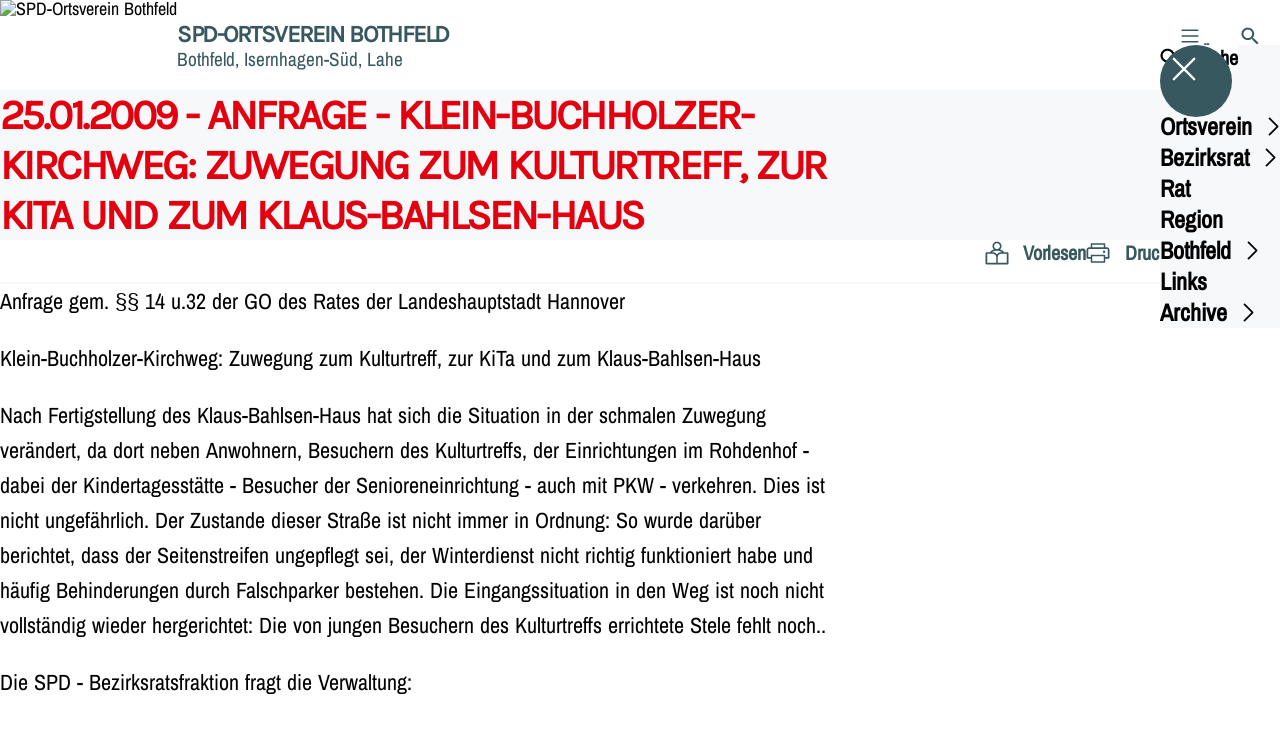

--- FILE ---
content_type: text/html; charset=UTF-8
request_url: https://spd-bothfeld.de/25-01-2009-anfrage-klein-buchholzer-kirchweg-zuwegung-zum-kulturtreff-zur-kita-und-zum-klaus-bahlsen-haus
body_size: 61661
content:
<!DOCTYPE html>
<html class="no-js t-spd-nds-2022" lang="de">
<head>
  <meta charset="utf-8">
  <meta name="viewport" content="width=device-width, initial-scale=1.0">

  <title>25.01.2009 - Anfrage - Klein-Buchholzer-Kirchweg: Zuwegung zum Kulturtreff, zur KiTa und zum Klaus-Bahlsen-Haus - SPD-Ortsverein Bothfeld</title>

  <script>
    document.documentElement.className = document.documentElement.className.replace(/(\s|^)no-js(\s|$)/, '$1js$2');
  </script>

  <link href="https://spd-bothfeld.de/assets/stylesheets/main.752d0a1414.css" rel="stylesheet">
  <link href="https://spd-bothfeld.de/feed.rss" rel="alternate" type="application/rss+xml" title="RSS-Feed">
  <link href="https://spdlink.de/xUEXHqFrha8I" rel="shortlink" type="text/html">
  <link href="https://spd-bothfeld.de/25-01-2009-anfrage-klein-buchholzer-kirchweg-zuwegung-zum-kulturtreff-zur-kita-und-zum-klaus-bahlsen-haus" rel="canonical">

  <script type="module" src="https://spd-bothfeld.de/assets/javascripts/main.84c069ab84.js" crossorigin></script>

  <meta name="description" content="Anfrage gem. §§ 14 u.32 der GO des Rates der Landeshauptstadt Hannover 
  
  Klein-Buchholzer-Kirchweg:
  Zuwegung zum Kulturtreff, zur KiTa und zum Klaus-Bahlsen-...">
  <meta property="og:description" content="Anfrage gem. §§ 14 u.32 der GO des Rates der Landeshauptstadt Hannover 
  
  Klein-Buchholzer-Kirchweg:
  Zuwegung zum Kulturtreff, zur KiTa und zum Klaus-Bahlsen-...">
  <meta property="og:locale" content="de">
  <meta property="og:site_name" content="SPD-Ortsverein Bothfeld">
  <meta property="og:title" content="25.01.2009 - Anfrage - Klein-Buchholzer-Kirchweg: Zuwegung zum Kulturtreff, zur KiTa und zum Klaus-Bahlsen-Haus">
  <meta property="og:type" content="website">
  <meta property="og:url" content="https://spd-bothfeld.de/25-01-2009-anfrage-klein-buchholzer-kirchweg-zuwegung-zum-kulturtreff-zur-kita-und-zum-klaus-bahlsen-haus">
  <meta name="robots" content="index, max-snippet:[120], max-image-preview:[large]">
  <meta name="twitter:card" content="summary_large_image">

</head>

<body id="top">
        <a class="skip-link" href="#content">Zum Inhalt springen</a>

    
    
    <div class="site" id="site">
        <div class="site__header" role="banner">
      
<div id="header" class="header header--left header--with-logo">
  <div class="header__inner">
          <div class="header__sender">
                  <a class="header__logo" href="https://spd-bothfeld.de/">
            
            <img class="header__logo-img" src="https://spd-bothfeld.de/_/uploads/spdOrtsvereinBothfeld/banner/logo-72px.jpg?w=72&amp;h=72&amp;fit=crop&amp;c=1&amp;s=f09a7f58a9e2b34b33f0f33951069080" srcset="https://spd-bothfeld.de/_/uploads/spdOrtsvereinBothfeld/banner/logo-72px.jpg?w=72&amp;h=72&amp;fit=crop&amp;c=1&amp;s=f09a7f58a9e2b34b33f0f33951069080 2x" width="72" height="72" alt="SPD-Ortsverein Bothfeld">
          </a>
        
                            
          <div class="header__text">
                          <span class="header__title">SPD-Ortsverein Bothfeld</span>
            
                          <span class="header__subtitle">Bothfeld, Isernhagen-Süd, Lahe</span>
                      </div>
              </div>
    
    <div class="header__actions">
              <div class="header__menu" role="navigation">
          <a id="header-open-menu" class="header__button" href="https://spd-bothfeld.de/sitemap">
            <svg class="icon icon--menu header__button-icon" viewBox="0 0 200 200" aria-hidden="true"><use xlink:href="/assets/icons/icons.1b8bf5e959.svg#icon-menu"></use>
</svg>
            <span class="header__button-text">Menü</span>
          </a>

          
<div id="header-menu" class="menu" aria-label="Menü" aria-hidden="true" data-menu-trigger-id="header-open-menu">
  
  <div class="menu__backdrop" data-a11y-dialog-hide></div>

  <div class="menu__close">
    <button class="icon-button" type="button" title="Menü schließen" data-a11y-dialog-hide><span class="icon-button__icon">
      <span class="icon-button__icon-icon"><svg class="icon icon--cross" viewBox="0 0 200 200" aria-hidden="true"><use xlink:href="/assets/icons/icons.1b8bf5e959.svg#icon-cross"></use>
</svg></span></span></button>
  </div>

  <div class="menu__menu" role="document">
    <div class="menu__menu-outer">
      <div class="menu__menu-inner">
        <div class="menu__search">
          <button class="icon-button" type="button" data-a11y-dialog-hide data-overlay="header-search"><span class="icon-button__icon">
      <span class="icon-button__icon-icon"><svg class="icon icon--search" viewBox="0 0 200 200" aria-hidden="true"><use xlink:href="/assets/icons/icons.1b8bf5e959.svg#icon-search"></use>
</svg></span>&#65279;</span><span class="icon-button__text u-underline">Suche</span></button>
        </div>

        <ul class="menu__items">
                      <li class="menu__item">
                            
              <button class="icon-button menu__link" type="button" aria-haspopup="true" aria-expanded="false" aria-controls="header-menu-submenu-1" data-menu-open-submenu data-menu-level="1"><span class="icon-button__text u-underline">Ortsverein</span><span class="icon-button__icon">&#65279;<span class="icon-button__icon-icon"><svg class="icon icon--caret-right" viewBox="0 0 200 200" aria-hidden="true"><use xlink:href="/assets/icons/icons.1b8bf5e959.svg#icon-caret-right"></use>
</svg></span>
    </span></button>

                                  <div class="menu__submenu" id="header-menu-submenu-1" hidden>
      <div class="menu__submenu-meta">
        <button class="icon-button" type="button" data-menu-close-submenu><span class="icon-button__icon">
      <span class="icon-button__icon-icon"><svg class="icon icon--arrow-left" viewBox="0 0 200 200" aria-hidden="true"><use xlink:href="/assets/icons/icons.1b8bf5e959.svg#icon-arrow-left"></use>
</svg></span>&#65279;</span><span class="icon-button__text u-underline">Zurück</span></button>

              </div>

      <ul class="menu__submenu-items" role="list">
                  <li class="menu__submenu-item">
                                                            
            
            <span class="menu__submenu-link menu__submenu-link--mobile">
              <a class="icon-button" href="https://spd-bothfeld.de/vorstand" data-menu-level="2"><span class="icon-button__text u-underline">Vorstand</span></a>
            </span>

            <span class="menu__submenu-link menu__submenu-link--desktop">
              <a class="link-tile link-tile--internal" href="https://spd-bothfeld.de/vorstand" data-menu-level="2">
  
  <span class="link-tile__text u-underline">Vorstand</span>
</a>
            </span>

                      </li>
                  <li class="menu__submenu-item">
                                                            
            
            <span class="menu__submenu-link menu__submenu-link--mobile">
              <a class="icon-button" href="https://spd-bothfeld.de/jusos" data-menu-level="2"><span class="icon-button__text u-underline">Jusos</span></a>
            </span>

            <span class="menu__submenu-link menu__submenu-link--desktop">
              <a class="link-tile link-tile--internal" href="https://spd-bothfeld.de/jusos" data-menu-level="2">
  
  <span class="link-tile__text u-underline">Jusos</span>
</a>
            </span>

                      </li>
                  <li class="menu__submenu-item">
                                                            
            
            <span class="menu__submenu-link menu__submenu-link--mobile">
              <a class="icon-button" href="https://spd-bothfeld.de/spenden-2" data-menu-level="2"><span class="icon-button__text u-underline">Spenden</span></a>
            </span>

            <span class="menu__submenu-link menu__submenu-link--desktop">
              <a class="link-tile link-tile--internal" href="https://spd-bothfeld.de/spenden-2" data-menu-level="2">
  
  <span class="link-tile__text u-underline">Spenden</span>
</a>
            </span>

                      </li>
                  <li class="menu__submenu-item">
                                                            
            
            <span class="menu__submenu-link menu__submenu-link--mobile">
              <a class="icon-button" href="https://spd-bothfeld.de/archiv" data-menu-level="2"><span class="icon-button__text u-underline">Archiv</span></a>
            </span>

            <span class="menu__submenu-link menu__submenu-link--desktop">
              <a class="link-tile link-tile--internal" href="https://spd-bothfeld.de/archiv" data-menu-level="2">
  
  <span class="link-tile__text u-underline">Archiv</span>
</a>
            </span>

                      </li>
              </ul>
    </div>
  
                          </li>
                      <li class="menu__item">
                            
              <button class="icon-button menu__link" type="button" aria-haspopup="true" aria-expanded="false" aria-controls="header-menu-submenu-2" data-menu-open-submenu data-menu-level="1"><span class="icon-button__text u-underline">Bezirksrat</span><span class="icon-button__icon">&#65279;<span class="icon-button__icon-icon"><svg class="icon icon--caret-right" viewBox="0 0 200 200" aria-hidden="true"><use xlink:href="/assets/icons/icons.1b8bf5e959.svg#icon-caret-right"></use>
</svg></span>
    </span></button>

                                  <div class="menu__submenu" id="header-menu-submenu-2" hidden>
      <div class="menu__submenu-meta">
        <button class="icon-button" type="button" data-menu-close-submenu><span class="icon-button__icon">
      <span class="icon-button__icon-icon"><svg class="icon icon--arrow-left" viewBox="0 0 200 200" aria-hidden="true"><use xlink:href="/assets/icons/icons.1b8bf5e959.svg#icon-arrow-left"></use>
</svg></span>&#65279;</span><span class="icon-button__text u-underline">Zurück</span></button>

              </div>

      <ul class="menu__submenu-items" role="list">
                  <li class="menu__submenu-item">
                                                            
            
            <span class="menu__submenu-link menu__submenu-link--mobile">
              <a class="icon-button" href="https://spd-bothfeld.de/fuer-sie-im-stadtbezirksrat-bothfeld-vahrenheide" data-menu-level="2"><span class="icon-button__text u-underline">Für Sie im Stadtbezirksrat Bothfeld-Vahrenheide</span></a>
            </span>

            <span class="menu__submenu-link menu__submenu-link--desktop">
              <a class="link-tile link-tile--internal" href="https://spd-bothfeld.de/fuer-sie-im-stadtbezirksrat-bothfeld-vahrenheide" data-menu-level="2">
  
  <span class="link-tile__text u-underline">Für Sie im Stadtbezirksrat Bothfeld-Vahrenheide</span>
</a>
            </span>

                      </li>
                  <li class="menu__submenu-item">
                                                            
            
            <span class="menu__submenu-link menu__submenu-link--mobile">
              <a class="icon-button" href="https://spd-bothfeld.de/geschaeftsordnung-und-richtlinien" data-menu-level="2"><span class="icon-button__text u-underline">Geschäftsordnung und Richtlinien</span></a>
            </span>

            <span class="menu__submenu-link menu__submenu-link--desktop">
              <a class="link-tile link-tile--internal" href="https://spd-bothfeld.de/geschaeftsordnung-und-richtlinien" data-menu-level="2">
  
  <span class="link-tile__text u-underline">Geschäftsordnung und Richtlinien</span>
</a>
            </span>

                      </li>
              </ul>
    </div>
  
                          </li>
                      <li class="menu__item">
                            
              <a class="icon-button menu__link" href="https://spd-bothfeld.de/rat" data-menu-level="1"><span class="icon-button__text u-underline">Rat</span></a>

                          </li>
                      <li class="menu__item">
                            
              <a class="icon-button menu__link" href="https://spd-bothfeld.de/region" data-menu-level="1"><span class="icon-button__text u-underline">Region</span></a>

                          </li>
                      <li class="menu__item">
                            
              <button class="icon-button menu__link" type="button" aria-haspopup="true" aria-expanded="false" aria-controls="header-menu-submenu-5" data-menu-open-submenu data-menu-level="1"><span class="icon-button__text u-underline">Bothfeld</span><span class="icon-button__icon">&#65279;<span class="icon-button__icon-icon"><svg class="icon icon--caret-right" viewBox="0 0 200 200" aria-hidden="true"><use xlink:href="/assets/icons/icons.1b8bf5e959.svg#icon-caret-right"></use>
</svg></span>
    </span></button>

                                  <div class="menu__submenu" id="header-menu-submenu-5" hidden>
      <div class="menu__submenu-meta">
        <button class="icon-button" type="button" data-menu-close-submenu><span class="icon-button__icon">
      <span class="icon-button__icon-icon"><svg class="icon icon--arrow-left" viewBox="0 0 200 200" aria-hidden="true"><use xlink:href="/assets/icons/icons.1b8bf5e959.svg#icon-arrow-left"></use>
</svg></span>&#65279;</span><span class="icon-button__text u-underline">Zurück</span></button>

              </div>

      <ul class="menu__submenu-items" role="list">
                  <li class="menu__submenu-item">
                                                            
            
            <span class="menu__submenu-link menu__submenu-link--mobile">
              <a class="icon-button" href="https://spd-bothfeld.de/bothfeld" data-menu-level="2"><span class="icon-button__text u-underline">Übersicht</span></a>
            </span>

            <span class="menu__submenu-link menu__submenu-link--desktop">
              <a class="link-tile link-tile--internal" href="https://spd-bothfeld.de/bothfeld" data-menu-level="2">
  
  <span class="link-tile__text u-underline">Übersicht</span>
</a>
            </span>

                      </li>
                  <li class="menu__submenu-item">
                                                            
            
            <span class="menu__submenu-link menu__submenu-link--mobile">
              <a class="icon-button" href="https://spd-bothfeld.de/bothfeld/stadtverwaltung" data-menu-level="2"><span class="icon-button__text u-underline">Stadtverwaltung</span></a>
            </span>

            <span class="menu__submenu-link menu__submenu-link--desktop">
              <a class="link-tile link-tile--internal" href="https://spd-bothfeld.de/bothfeld/stadtverwaltung" data-menu-level="2">
  
  <span class="link-tile__text u-underline">Stadtverwaltung</span>
</a>
            </span>

                      </li>
                  <li class="menu__submenu-item">
                                                            
            
            <span class="menu__submenu-link menu__submenu-link--mobile">
              <a class="icon-button" href="https://spd-bothfeld.de/bothfeld/jugend" data-menu-level="2"><span class="icon-button__text u-underline">Jugend</span></a>
            </span>

            <span class="menu__submenu-link menu__submenu-link--desktop">
              <a class="link-tile link-tile--internal" href="https://spd-bothfeld.de/bothfeld/jugend" data-menu-level="2">
  
  <span class="link-tile__text u-underline">Jugend</span>
</a>
            </span>

                      </li>
                  <li class="menu__submenu-item">
                                                            
            
            <span class="menu__submenu-link menu__submenu-link--mobile">
              <a class="icon-button" href="https://spd-bothfeld.de/bothfeld/kultur" data-menu-level="2"><span class="icon-button__text u-underline">Kultur</span></a>
            </span>

            <span class="menu__submenu-link menu__submenu-link--desktop">
              <a class="link-tile link-tile--internal" href="https://spd-bothfeld.de/bothfeld/kultur" data-menu-level="2">
  
  <span class="link-tile__text u-underline">Kultur</span>
</a>
            </span>

                      </li>
                  <li class="menu__submenu-item">
                                                            
            
            <span class="menu__submenu-link menu__submenu-link--mobile">
              <a class="icon-button" href="https://spd-bothfeld.de/bothfeld/sport-und-freizeit" data-menu-level="2"><span class="icon-button__text u-underline">Sport und Freizeit</span></a>
            </span>

            <span class="menu__submenu-link menu__submenu-link--desktop">
              <a class="link-tile link-tile--internal" href="https://spd-bothfeld.de/bothfeld/sport-und-freizeit" data-menu-level="2">
  
  <span class="link-tile__text u-underline">Sport und Freizeit</span>
</a>
            </span>

                      </li>
                  <li class="menu__submenu-item">
                                                            
            
            <span class="menu__submenu-link menu__submenu-link--mobile">
              <a class="icon-button" href="https://spd-bothfeld.de/bothfeld/abfallwirtschaft" data-menu-level="2"><span class="icon-button__text u-underline">Abfallwirtschaft</span></a>
            </span>

            <span class="menu__submenu-link menu__submenu-link--desktop">
              <a class="link-tile link-tile--internal" href="https://spd-bothfeld.de/bothfeld/abfallwirtschaft" data-menu-level="2">
  
  <span class="link-tile__text u-underline">Abfallwirtschaft</span>
</a>
            </span>

                      </li>
              </ul>
    </div>
  
                          </li>
                      <li class="menu__item">
                            
              <a class="icon-button menu__link" href="https://spd-bothfeld.de/links" data-menu-level="1"><span class="icon-button__text u-underline">Links</span></a>

                          </li>
                      <li class="menu__item">
                            
              <button class="icon-button menu__link" type="button" aria-haspopup="true" aria-expanded="false" aria-controls="header-menu-submenu-7" data-menu-open-submenu data-menu-level="1"><span class="icon-button__text u-underline">Archive</span><span class="icon-button__icon">&#65279;<span class="icon-button__icon-icon"><svg class="icon icon--caret-right" viewBox="0 0 200 200" aria-hidden="true"><use xlink:href="/assets/icons/icons.1b8bf5e959.svg#icon-caret-right"></use>
</svg></span>
    </span></button>

                                  <div class="menu__submenu" id="header-menu-submenu-7" hidden>
      <div class="menu__submenu-meta">
        <button class="icon-button" type="button" data-menu-close-submenu><span class="icon-button__icon">
      <span class="icon-button__icon-icon"><svg class="icon icon--arrow-left" viewBox="0 0 200 200" aria-hidden="true"><use xlink:href="/assets/icons/icons.1b8bf5e959.svg#icon-arrow-left"></use>
</svg></span>&#65279;</span><span class="icon-button__text u-underline">Zurück</span></button>

              </div>

      <ul class="menu__submenu-items" role="list">
                  <li class="menu__submenu-item">
                                                            
            
            <span class="menu__submenu-link menu__submenu-link--mobile">
              <a class="icon-button" href="https://spd-bothfeld.de/kommunalwahl-2021" data-menu-level="2"><span class="icon-button__text u-underline">Archiv Kommunalwahl 2021</span></a>
            </span>

            <span class="menu__submenu-link menu__submenu-link--desktop">
              <a class="link-tile link-tile--internal" href="https://spd-bothfeld.de/kommunalwahl-2021" data-menu-level="2">
  
  <span class="link-tile__text u-underline">Archiv Kommunalwahl 2021</span>
</a>
            </span>

                      </li>
                  <li class="menu__submenu-item">
                                                            
                                      
            <span class="menu__submenu-link menu__submenu-link--mobile">
              <button class="icon-button" type="button" data-menu-level="2" aria-haspopup="true" aria-expanded="false" aria-controls="header-menu-submenu-7-2" data-menu-open-submenu><span class="icon-button__text u-underline">Archiv Landtagstagswahl 2017</span><span class="icon-button__icon">&#65279;<span class="icon-button__icon-icon"><svg class="icon icon--caret-right" viewBox="0 0 200 200" aria-hidden="true"><use xlink:href="/assets/icons/icons.1b8bf5e959.svg#icon-caret-right"></use>
</svg></span>
    </span></button>
            </span>

            <span class="menu__submenu-link menu__submenu-link--desktop">
              <button class="link-tile link-tile--" type="button" data-menu-level="2" aria-haspopup="true" aria-expanded="false" aria-controls="header-menu-submenu-7-2" data-menu-open-submenu>
  
  <span class="link-tile__text u-underline">Archiv Landtagstagswahl 2017</span>
</button>
            </span>

                              <div class="menu__submenu" id="header-menu-submenu-7-2" hidden>
      <div class="menu__submenu-meta">
        <button class="icon-button" type="button" data-menu-close-submenu><span class="icon-button__icon">
      <span class="icon-button__icon-icon"><svg class="icon icon--arrow-left" viewBox="0 0 200 200" aria-hidden="true"><use xlink:href="/assets/icons/icons.1b8bf5e959.svg#icon-arrow-left"></use>
</svg></span>&#65279;</span><span class="icon-button__text u-underline">Zurück</span></button>

                  <div class="menu__breadcrumb">
            <ul class="menu__breadcrumb-items"><li class="menu__breadcrumb-item">Archiv Landtagstagswahl 2017</li></ul>
          </div>
              </div>

      <ul class="menu__submenu-items" role="list">
                  <li class="menu__submenu-item">
                                                            
            
            <span class="menu__submenu-link menu__submenu-link--mobile">
              <a class="icon-button" href="https://spd-bothfeld.de/stephan-weil-1" data-menu-level="3"><span class="icon-button__text u-underline">Stephan Weil</span></a>
            </span>

            <span class="menu__submenu-link menu__submenu-link--desktop">
              <a class="link-tile link-tile--internal" href="https://spd-bothfeld.de/stephan-weil-1" data-menu-level="3">
  
  <span class="link-tile__text u-underline">Stephan Weil</span>
</a>
            </span>

                      </li>
                  <li class="menu__submenu-item">
                                                            
            
            <span class="menu__submenu-link menu__submenu-link--mobile">
              <a class="icon-button" href="https://spd-bothfeld.de/regierungsprogramm" data-menu-level="3"><span class="icon-button__text u-underline">Regierungsprogramm</span></a>
            </span>

            <span class="menu__submenu-link menu__submenu-link--desktop">
              <a class="link-tile link-tile--internal" href="https://spd-bothfeld.de/regierungsprogramm" data-menu-level="3">
  
  <span class="link-tile__text u-underline">Regierungsprogramm</span>
</a>
            </span>

                      </li>
                  <li class="menu__submenu-item">
                                                            
            
            <span class="menu__submenu-link menu__submenu-link--mobile">
              <a class="icon-button" href="https://spd-bothfeld.de/videos" data-menu-level="3"><span class="icon-button__text u-underline">Videos</span></a>
            </span>

            <span class="menu__submenu-link menu__submenu-link--desktop">
              <a class="link-tile link-tile--internal" href="https://spd-bothfeld.de/videos" data-menu-level="3">
  
  <span class="link-tile__text u-underline">Videos</span>
</a>
            </span>

                      </li>
              </ul>
    </div>
  
                      </li>
                  <li class="menu__submenu-item">
                                                            
                                      
            <span class="menu__submenu-link menu__submenu-link--mobile">
              <button class="icon-button" type="button" data-menu-level="2" aria-haspopup="true" aria-expanded="false" aria-controls="header-menu-submenu-7-3" data-menu-open-submenu><span class="icon-button__text u-underline">Archiv Bundestagswahl 2017</span><span class="icon-button__icon">&#65279;<span class="icon-button__icon-icon"><svg class="icon icon--caret-right" viewBox="0 0 200 200" aria-hidden="true"><use xlink:href="/assets/icons/icons.1b8bf5e959.svg#icon-caret-right"></use>
</svg></span>
    </span></button>
            </span>

            <span class="menu__submenu-link menu__submenu-link--desktop">
              <button class="link-tile link-tile--" type="button" data-menu-level="2" aria-haspopup="true" aria-expanded="false" aria-controls="header-menu-submenu-7-3" data-menu-open-submenu>
  
  <span class="link-tile__text u-underline">Archiv Bundestagswahl 2017</span>
</button>
            </span>

                              <div class="menu__submenu" id="header-menu-submenu-7-3" hidden>
      <div class="menu__submenu-meta">
        <button class="icon-button" type="button" data-menu-close-submenu><span class="icon-button__icon">
      <span class="icon-button__icon-icon"><svg class="icon icon--arrow-left" viewBox="0 0 200 200" aria-hidden="true"><use xlink:href="/assets/icons/icons.1b8bf5e959.svg#icon-arrow-left"></use>
</svg></span>&#65279;</span><span class="icon-button__text u-underline">Zurück</span></button>

                  <div class="menu__breadcrumb">
            <ul class="menu__breadcrumb-items"><li class="menu__breadcrumb-item">Archiv Bundestagswahl 2017</li></ul>
          </div>
              </div>

      <ul class="menu__submenu-items" role="list">
                  <li class="menu__submenu-item">
                                                            
            
            <span class="menu__submenu-link menu__submenu-link--mobile">
              <a class="icon-button" href="https://spd-bothfeld.de/kerstin-tack" data-menu-level="3"><span class="icon-button__text u-underline">Kerstin Tack</span></a>
            </span>

            <span class="menu__submenu-link menu__submenu-link--desktop">
              <a class="link-tile link-tile--internal" href="https://spd-bothfeld.de/kerstin-tack" data-menu-level="3">
  
  <span class="link-tile__text u-underline">Kerstin Tack</span>
</a>
            </span>

                      </li>
                  <li class="menu__submenu-item">
                                                            
            
            <span class="menu__submenu-link menu__submenu-link--mobile">
              <a class="icon-button" href="https://spd-bothfeld.de/unser-regierungsprogramm-fuer-deutschland" data-menu-level="3"><span class="icon-button__text u-underline">Unser Regierungsprogramm für Deutschland</span></a>
            </span>

            <span class="menu__submenu-link menu__submenu-link--desktop">
              <a class="link-tile link-tile--internal" href="https://spd-bothfeld.de/unser-regierungsprogramm-fuer-deutschland" data-menu-level="3">
  
  <span class="link-tile__text u-underline">Unser Regierungsprogramm für Deutschland</span>
</a>
            </span>

                      </li>
                  <li class="menu__submenu-item">
                                                            
            
            <span class="menu__submenu-link menu__submenu-link--mobile">
              <a class="icon-button" href="https://spd-bothfeld.de/gute-arbeit-gute-loehne-gute-arbeitsbedingungen" data-menu-level="3"><span class="icon-button__text u-underline">GUTE ARBEIT. GUTE LÖHNE. GUTE ARBEITSBEDINGUNGEN.</span></a>
            </span>

            <span class="menu__submenu-link menu__submenu-link--desktop">
              <a class="link-tile link-tile--internal" href="https://spd-bothfeld.de/gute-arbeit-gute-loehne-gute-arbeitsbedingungen" data-menu-level="3">
  
  <span class="link-tile__text u-underline">GUTE ARBEIT. GUTE LÖHNE. GUTE ARBEITSBEDINGUNGEN.</span>
</a>
            </span>

                      </li>
                  <li class="menu__submenu-item">
                                                            
            
            <span class="menu__submenu-link menu__submenu-link--mobile">
              <a class="icon-button" href="https://spd-bothfeld.de/hannoveranerinnen-wissen-wen-sie-wollen" data-menu-level="3"><span class="icon-button__text u-underline">Hannoveranerinnen wissen, wen sie wollen</span></a>
            </span>

            <span class="menu__submenu-link menu__submenu-link--desktop">
              <a class="link-tile link-tile--internal" href="https://spd-bothfeld.de/hannoveranerinnen-wissen-wen-sie-wollen" data-menu-level="3">
  
  <span class="link-tile__text u-underline">Hannoveranerinnen wissen, wen sie wollen</span>
</a>
            </span>

                      </li>
              </ul>
    </div>
  
                      </li>
                  <li class="menu__submenu-item">
                                                            
                                      
            <span class="menu__submenu-link menu__submenu-link--mobile">
              <button class="icon-button" type="button" data-menu-level="2" aria-haspopup="true" aria-expanded="false" aria-controls="header-menu-submenu-7-4" data-menu-open-submenu><span class="icon-button__text u-underline">Archiv Kommunalwahl 2016</span><span class="icon-button__icon">&#65279;<span class="icon-button__icon-icon"><svg class="icon icon--caret-right" viewBox="0 0 200 200" aria-hidden="true"><use xlink:href="/assets/icons/icons.1b8bf5e959.svg#icon-caret-right"></use>
</svg></span>
    </span></button>
            </span>

            <span class="menu__submenu-link menu__submenu-link--desktop">
              <button class="link-tile link-tile--" type="button" data-menu-level="2" aria-haspopup="true" aria-expanded="false" aria-controls="header-menu-submenu-7-4" data-menu-open-submenu>
  
  <span class="link-tile__text u-underline">Archiv Kommunalwahl 2016</span>
</button>
            </span>

                              <div class="menu__submenu" id="header-menu-submenu-7-4" hidden>
      <div class="menu__submenu-meta">
        <button class="icon-button" type="button" data-menu-close-submenu><span class="icon-button__icon">
      <span class="icon-button__icon-icon"><svg class="icon icon--arrow-left" viewBox="0 0 200 200" aria-hidden="true"><use xlink:href="/assets/icons/icons.1b8bf5e959.svg#icon-arrow-left"></use>
</svg></span>&#65279;</span><span class="icon-button__text u-underline">Zurück</span></button>

                  <div class="menu__breadcrumb">
            <ul class="menu__breadcrumb-items"><li class="menu__breadcrumb-item">Archiv Kommunalwahl 2016</li></ul>
          </div>
              </div>

      <ul class="menu__submenu-items" role="list">
                  <li class="menu__submenu-item">
                                                            
            
            <span class="menu__submenu-link menu__submenu-link--mobile">
              <a class="icon-button" href="https://spd-bothfeld.de/archiv-kommunalwahl-2016" data-menu-level="3"><span class="icon-button__text u-underline">Übersicht</span></a>
            </span>

            <span class="menu__submenu-link menu__submenu-link--desktop">
              <a class="link-tile link-tile--internal" href="https://spd-bothfeld.de/archiv-kommunalwahl-2016" data-menu-level="3">
  
  <span class="link-tile__text u-underline">Übersicht</span>
</a>
            </span>

                      </li>
                  <li class="menu__submenu-item">
                                                            
            
            <span class="menu__submenu-link menu__submenu-link--mobile">
              <a class="icon-button" href="https://spd-bothfeld.de/archiv-kommunalwahl-2016/fuer-den-stadtbezirksrat-bothfeld-vahrenheide" data-menu-level="3"><span class="icon-button__text u-underline">Für den Stadtbezirksrat Bothfeld-Vahrenheide</span></a>
            </span>

            <span class="menu__submenu-link menu__submenu-link--desktop">
              <a class="link-tile link-tile--internal" href="https://spd-bothfeld.de/archiv-kommunalwahl-2016/fuer-den-stadtbezirksrat-bothfeld-vahrenheide" data-menu-level="3">
  
  <span class="link-tile__text u-underline">Für den Stadtbezirksrat Bothfeld-Vahrenheide</span>
</a>
            </span>

                      </li>
                  <li class="menu__submenu-item">
                                                            
            
            <span class="menu__submenu-link menu__submenu-link--mobile">
              <a class="icon-button" href="https://spd-bothfeld.de/archiv-kommunalwahl-2016/fuer-den-rat-der-stadt-hannover-wahlbereich-03-bothfeld-vahrenheide" data-menu-level="3"><span class="icon-button__text u-underline">Für den Rat der Stadt Hannover | Wahlbereich 03 Bothfeld-Vahrenheide</span></a>
            </span>

            <span class="menu__submenu-link menu__submenu-link--desktop">
              <a class="link-tile link-tile--internal" href="https://spd-bothfeld.de/archiv-kommunalwahl-2016/fuer-den-rat-der-stadt-hannover-wahlbereich-03-bothfeld-vahrenheide" data-menu-level="3">
  
  <span class="link-tile__text u-underline">Für den Rat der Stadt Hannover | Wahlbereich 03 Bothfeld-Vahrenheide</span>
</a>
            </span>

                      </li>
                  <li class="menu__submenu-item">
                                                            
            
            <span class="menu__submenu-link menu__submenu-link--mobile">
              <a class="icon-button" href="https://spd-bothfeld.de/archiv-kommunalwahl-2016/fuer-die-regionsversammlung-der-region-hannover-wahlbereich-04-hannover-nordost" data-menu-level="3"><span class="icon-button__text u-underline">Für die Regionsversammlung der Region Hannover ǀ Wahlbereich 04 Hannover-Nordost</span></a>
            </span>

            <span class="menu__submenu-link menu__submenu-link--desktop">
              <a class="link-tile link-tile--internal" href="https://spd-bothfeld.de/archiv-kommunalwahl-2016/fuer-die-regionsversammlung-der-region-hannover-wahlbereich-04-hannover-nordost" data-menu-level="3">
  
  <span class="link-tile__text u-underline">Für die Regionsversammlung der Region Hannover ǀ Wahlbereich 04 Hannover-Nordost</span>
</a>
            </span>

                      </li>
              </ul>
    </div>
  
                      </li>
                  <li class="menu__submenu-item">
                                                            
                                      
            <span class="menu__submenu-link menu__submenu-link--mobile">
              <button class="icon-button" type="button" data-menu-level="2" aria-haspopup="true" aria-expanded="false" aria-controls="header-menu-submenu-7-5" data-menu-open-submenu><span class="icon-button__text u-underline">Archiv Landtagswahl 2013</span><span class="icon-button__icon">&#65279;<span class="icon-button__icon-icon"><svg class="icon icon--caret-right" viewBox="0 0 200 200" aria-hidden="true"><use xlink:href="/assets/icons/icons.1b8bf5e959.svg#icon-caret-right"></use>
</svg></span>
    </span></button>
            </span>

            <span class="menu__submenu-link menu__submenu-link--desktop">
              <button class="link-tile link-tile--" type="button" data-menu-level="2" aria-haspopup="true" aria-expanded="false" aria-controls="header-menu-submenu-7-5" data-menu-open-submenu>
  
  <span class="link-tile__text u-underline">Archiv Landtagswahl 2013</span>
</button>
            </span>

                              <div class="menu__submenu" id="header-menu-submenu-7-5" hidden>
      <div class="menu__submenu-meta">
        <button class="icon-button" type="button" data-menu-close-submenu><span class="icon-button__icon">
      <span class="icon-button__icon-icon"><svg class="icon icon--arrow-left" viewBox="0 0 200 200" aria-hidden="true"><use xlink:href="/assets/icons/icons.1b8bf5e959.svg#icon-arrow-left"></use>
</svg></span>&#65279;</span><span class="icon-button__text u-underline">Zurück</span></button>

                  <div class="menu__breadcrumb">
            <ul class="menu__breadcrumb-items"><li class="menu__breadcrumb-item">Archiv Landtagswahl 2013</li></ul>
          </div>
              </div>

      <ul class="menu__submenu-items" role="list">
                  <li class="menu__submenu-item">
                                                            
            
            <span class="menu__submenu-link menu__submenu-link--mobile">
              <a class="icon-button" href="https://spd-bothfeld.de/archiv-landtagswahl-2013" data-menu-level="3"><span class="icon-button__text u-underline">Übersicht</span></a>
            </span>

            <span class="menu__submenu-link menu__submenu-link--desktop">
              <a class="link-tile link-tile--internal" href="https://spd-bothfeld.de/archiv-landtagswahl-2013" data-menu-level="3">
  
  <span class="link-tile__text u-underline">Übersicht</span>
</a>
            </span>

                      </li>
                  <li class="menu__submenu-item">
                                                            
            
            <span class="menu__submenu-link menu__submenu-link--mobile">
              <a class="icon-button" href="https://spd-bothfeld.de/archiv-landtagswahl-2013/stephan-weil" data-menu-level="3"><span class="icon-button__text u-underline">Stephan Weil</span></a>
            </span>

            <span class="menu__submenu-link menu__submenu-link--desktop">
              <a class="link-tile link-tile--internal" href="https://spd-bothfeld.de/archiv-landtagswahl-2013/stephan-weil" data-menu-level="3">
  
  <span class="link-tile__text u-underline">Stephan Weil</span>
</a>
            </span>

                      </li>
                  <li class="menu__submenu-item">
                                                            
            
            <span class="menu__submenu-link menu__submenu-link--mobile">
              <a class="icon-button" href="https://spd-bothfeld.de/archiv-landtagswahl-2013/das-regierungsprogramm" data-menu-level="3"><span class="icon-button__text u-underline">Das Regierungsprogramm</span></a>
            </span>

            <span class="menu__submenu-link menu__submenu-link--desktop">
              <a class="link-tile link-tile--internal" href="https://spd-bothfeld.de/archiv-landtagswahl-2013/das-regierungsprogramm" data-menu-level="3">
  
  <span class="link-tile__text u-underline">Das Regierungsprogramm</span>
</a>
            </span>

                      </li>
                  <li class="menu__submenu-item">
                                                            
            
            <span class="menu__submenu-link menu__submenu-link--mobile">
              <a class="icon-button" href="https://spd-bothfeld.de/archiv-landtagswahl-2013/arbeiten-fuer-den-wechsel" data-menu-level="3"><span class="icon-button__text u-underline">Arbeiten für den Wechsel</span></a>
            </span>

            <span class="menu__submenu-link menu__submenu-link--desktop">
              <a class="link-tile link-tile--internal" href="https://spd-bothfeld.de/archiv-landtagswahl-2013/arbeiten-fuer-den-wechsel" data-menu-level="3">
  
  <span class="link-tile__text u-underline">Arbeiten für den Wechsel</span>
</a>
            </span>

                      </li>
              </ul>
    </div>
  
                      </li>
                  <li class="menu__submenu-item">
                                                            
                                      
            <span class="menu__submenu-link menu__submenu-link--mobile">
              <button class="icon-button" type="button" data-menu-level="2" aria-haspopup="true" aria-expanded="false" aria-controls="header-menu-submenu-7-6" data-menu-open-submenu><span class="icon-button__text u-underline">Archiv Kommunalwahl 2011</span><span class="icon-button__icon">&#65279;<span class="icon-button__icon-icon"><svg class="icon icon--caret-right" viewBox="0 0 200 200" aria-hidden="true"><use xlink:href="/assets/icons/icons.1b8bf5e959.svg#icon-caret-right"></use>
</svg></span>
    </span></button>
            </span>

            <span class="menu__submenu-link menu__submenu-link--desktop">
              <button class="link-tile link-tile--" type="button" data-menu-level="2" aria-haspopup="true" aria-expanded="false" aria-controls="header-menu-submenu-7-6" data-menu-open-submenu>
  
  <span class="link-tile__text u-underline">Archiv Kommunalwahl 2011</span>
</button>
            </span>

                              <div class="menu__submenu" id="header-menu-submenu-7-6" hidden>
      <div class="menu__submenu-meta">
        <button class="icon-button" type="button" data-menu-close-submenu><span class="icon-button__icon">
      <span class="icon-button__icon-icon"><svg class="icon icon--arrow-left" viewBox="0 0 200 200" aria-hidden="true"><use xlink:href="/assets/icons/icons.1b8bf5e959.svg#icon-arrow-left"></use>
</svg></span>&#65279;</span><span class="icon-button__text u-underline">Zurück</span></button>

                  <div class="menu__breadcrumb">
            <ul class="menu__breadcrumb-items"><li class="menu__breadcrumb-item">Archiv Kommunalwahl 2011</li></ul>
          </div>
              </div>

      <ul class="menu__submenu-items" role="list">
                  <li class="menu__submenu-item">
                                                            
            
            <span class="menu__submenu-link menu__submenu-link--mobile">
              <a class="icon-button" href="https://spd-bothfeld.de/archiv-kommunalwahl-2011" data-menu-level="3"><span class="icon-button__text u-underline">Übersicht</span></a>
            </span>

            <span class="menu__submenu-link menu__submenu-link--desktop">
              <a class="link-tile link-tile--internal" href="https://spd-bothfeld.de/archiv-kommunalwahl-2011" data-menu-level="3">
  
  <span class="link-tile__text u-underline">Übersicht</span>
</a>
            </span>

                      </li>
                  <li class="menu__submenu-item">
                                                            
            
            <span class="menu__submenu-link menu__submenu-link--mobile">
              <a class="icon-button" href="https://spd-bothfeld.de/archiv-kommunalwahl-2011/wahlergebnisse" data-menu-level="3"><span class="icon-button__text u-underline">Wahlergebnisse</span></a>
            </span>

            <span class="menu__submenu-link menu__submenu-link--desktop">
              <a class="link-tile link-tile--internal" href="https://spd-bothfeld.de/archiv-kommunalwahl-2011/wahlergebnisse" data-menu-level="3">
  
  <span class="link-tile__text u-underline">Wahlergebnisse</span>
</a>
            </span>

                      </li>
                  <li class="menu__submenu-item">
                                                            
            
            <span class="menu__submenu-link menu__submenu-link--mobile">
              <a class="icon-button" href="https://spd-bothfeld.de/archiv-kommunalwahl-2011/wahl-zum-stadtbezirksrat" data-menu-level="3"><span class="icon-button__text u-underline">Wahl zum Stadtbezirksrat</span></a>
            </span>

            <span class="menu__submenu-link menu__submenu-link--desktop">
              <a class="link-tile link-tile--internal" href="https://spd-bothfeld.de/archiv-kommunalwahl-2011/wahl-zum-stadtbezirksrat" data-menu-level="3">
  
  <span class="link-tile__text u-underline">Wahl zum Stadtbezirksrat</span>
</a>
            </span>

                      </li>
                  <li class="menu__submenu-item">
                                                            
            
            <span class="menu__submenu-link menu__submenu-link--mobile">
              <a class="icon-button" href="https://spd-bothfeld.de/archiv-kommunalwahl-2011/wahl-zum-rat" data-menu-level="3"><span class="icon-button__text u-underline">Wahl zum Rat</span></a>
            </span>

            <span class="menu__submenu-link menu__submenu-link--desktop">
              <a class="link-tile link-tile--internal" href="https://spd-bothfeld.de/archiv-kommunalwahl-2011/wahl-zum-rat" data-menu-level="3">
  
  <span class="link-tile__text u-underline">Wahl zum Rat</span>
</a>
            </span>

                      </li>
                  <li class="menu__submenu-item">
                                                            
            
            <span class="menu__submenu-link menu__submenu-link--mobile">
              <a class="icon-button" href="https://spd-bothfeld.de/archiv-kommunalwahl-2011/wahl-zur-regionsversammlung" data-menu-level="3"><span class="icon-button__text u-underline">Wahl zur Regionsversammlung</span></a>
            </span>

            <span class="menu__submenu-link menu__submenu-link--desktop">
              <a class="link-tile link-tile--internal" href="https://spd-bothfeld.de/archiv-kommunalwahl-2011/wahl-zur-regionsversammlung" data-menu-level="3">
  
  <span class="link-tile__text u-underline">Wahl zur Regionsversammlung</span>
</a>
            </span>

                      </li>
              </ul>
    </div>
  
                      </li>
              </ul>
    </div>
  
                          </li>
                  </ul>
      </div>
    </div>

      </div>
</div>
        </div>
      
              <div class="header__search" role="search">
          <a class="header__button" data-overlay="header-search" href="https://spd-bothfeld.de/suche">
            <svg class="icon icon--search header__button-icon" viewBox="0 0 200 200" aria-hidden="true"><use xlink:href="/assets/icons/icons.1b8bf5e959.svg#icon-search"></use>
</svg>
            <span class="header__button-text">Suche</span>
          </a>

          

<div id="header-search" class="overlay search-overlay" aria-label="Suche" aria-hidden="true" data-overlay-destroy-after-close="false" data-overlay-redirect-after-close="false">
  <div class="overlay__backdrop" data-a11y-dialog-hide></div>

  <div class="overlay__overlay u-inverted" role="document">
    <div class="overlay__bar">
      
      <button class="icon-button overlay__close" type="button" title="Schließen" data-a11y-dialog-hide disabled><span class="icon-button__icon">
      <span class="icon-button__icon-icon"><svg class="icon icon--cross" viewBox="0 0 200 200" aria-hidden="true"><use xlink:href="/assets/icons/icons.1b8bf5e959.svg#icon-cross"></use>
</svg></span></span></button>
    </div>

    <div class="overlay__content">
                  <div class="search-overlay__form">
      
<form id="header-search-search" class="input-form" action="https://spd-bothfeld.de/suche" method="get" enctype="multipart/form-data" accept-charset="utf-8" data-hx-post="https://spd-bothfeld.de/actions/_spdplus/search/render" data-hx-trigger="keyup changed delay:0.2s throttle:0.4s from:(find input)" data-hx-select=".search-overlay__content" data-hx-target=".search-overlay__content" data-hx-swap="innerHTML" data-hx-indicator="closest .search-overlay" data-hx-vals="{&quot;SPDPLUS_CSRF_TOKEN&quot;:&quot;TtJ5kC-KViNwgh9UC0HJu3eb8bLGUteqEJyjBCzCMeJAq9V2WT1GnDe0L6Aa0wxvQ-0pMjwmsNIt7cHWox2-4HKkjjRipVS9c96aBS9zc9k=&quot;}">
  
  
  

  
  <div class="input-form__field">
    

<div id="header-search-search-field" class="field">
      <label class="field__label u-hidden-visually" for="header-search-search-field-control">
      <span class="label">Suchbegriff</span>
    </label>
  
  
  
  
      <div class="field__controls field__controls--stacked">
              <div class="field__control">
          <div class="input">
        <input class="input__input input__input--search" id="header-search-search-field-control" name="q" type="search" />

    </div>
        </div>
          </div>
  
  
  </div>
  </div>

  <div class="input-form__button">
    
<button class="button" type="submit" title="Suchen">
      <span class="button__icon">
      <svg class="icon icon--search" viewBox="0 0 200 200" aria-hidden="true"><use xlink:href="/assets/icons/icons.1b8bf5e959.svg#icon-search"></use>
</svg>    </span>
  
  
  </button>
  </div>
</form>
    </div>

    <div class="search-overlay__content">
      
      <div class="loading search-overlay__loading"></div>
    </div>
  
          </div>
  </div>
</div>
        </div>
          </div>
  </div>
</div>
    </div>

        <main id="content" class="site__content">
              <div id="p2740137" lang="de" class="page">
  
      <div class="page__header">
      
      <div class="page__head">
        <div class="page__heading">
                      <div class="page__headline">
              <h1 class="headline"><span class="headline__text">25.01.2009 - Anfrage - Klein-Buchholzer-Kirchweg: Zuwegung zum Kulturtreff, zur KiTa und zum Klaus-Bahlsen-Haus</span></h1>
            </div>
          
          
                  </div>

              </div>
    </div>
  
  <div class="page__inner">
          <div class="page__bar rs_skip rs_preserve">
        
                  <ul class="page__tools" lang="de">
            <li class="page__tool">
              <button class="icon-button icon-button--secondary" type="button" data-page-readspeaker><span class="icon-button__icon">
      <span class="icon-button__icon-icon"><svg class="icon icon--read" viewBox="0 0 200 200" aria-hidden="true"><use xlink:href="/assets/icons/icons.1b8bf5e959.svg#icon-read"></use>
</svg></span>&#65279;</span><span class="icon-button__text u-underline">Vorlesen</span></button>
            </li>

            <li class="page__tool">
              <button class="icon-button icon-button--secondary" type="button" data-print><span class="icon-button__icon">
      <span class="icon-button__icon-icon"><svg class="icon icon--print" viewBox="0 0 200 200" aria-hidden="true"><use xlink:href="/assets/icons/icons.1b8bf5e959.svg#icon-print"></use>
</svg></span>&#65279;</span><span class="icon-button__text u-underline">Drucken</span></button>
            </li>

            <li class="page__tool">
              <button class="icon-button" type="button" data-share data-share-title="25.01.2009 - Anfrage - Klein-Buchholzer-Kirchweg: Zuwegung zum Kulturtreff, zur KiTa und zum Klaus-Bahlsen-Haus" data-share-url="https://spd-bothfeld.de/25-01-2009-anfrage-klein-buchholzer-kirchweg-zuwegung-zum-kulturtreff-zur-kita-und-zum-klaus-bahlsen-haus"><span class="icon-button__icon">
      <span class="icon-button__icon-icon"><svg class="icon icon--share" viewBox="0 0 200 200" aria-hidden="true"><use xlink:href="/assets/icons/icons.1b8bf5e959.svg#icon-share"></use>
</svg></span>&#65279;</span><span class="icon-button__text u-underline">Teilen</span></button>
            </li>
          </ul>
              </div>
    
    <div class="page__readspeaker rs_skip rs_preserve" hidden>
      <div id="readspeaker_button1" class="rsbtn">
        
        <a rel="nofollow" class="rsbtn_play" accesskey="L" title="Um den Text anzuh&ouml;ren, verwenden Sie bitte ReadSpeaker webReader" href="https://app-eu.readspeaker.com/cgi-bin/rsent?customerid=11021&amp;lang=de&amp;readid=p2740137&amp;url=https%3A//spd-bothfeld.de/25-01-2009-anfrage-klein-buchholzer-kirchweg-zuwegung-zum-kulturtreff-zur-kita-und-zum-klaus-bahlsen-haus">
          <span class="rsbtn_left rsimg rspart"><span class="rsbtn_text"><span>Vorlesen</span></span></span>
          <span class="rsbtn_right rsimg rsplay rspart"></span>
        </a>
      </div>
    </div>

    <div class="page__content">
      <div class="page__blocks">
                                      
                    <div id="c8763295" class="page__block" data-block-type="text" data-block-theme="transparent">
                          <p class="paragraph">Anfrage gem. §§ 14 u.32 der GO des Rates der Landeshauptstadt Hannover </p>

<p class="paragraph">Klein-Buchholzer-Kirchweg:
Zuwegung zum Kulturtreff, zur KiTa und zum Klaus-Bahlsen-Haus</p>

<p class="paragraph">Nach Fertigstellung des Klaus-Bahlsen-Haus hat sich die Situation in der schmalen Zuwegung verändert, da dort neben Anwohnern, Besuchern des Kulturtreffs, der Einrichtungen im Rohdenhof - dabei der Kindertagesstätte - Besucher der Senioreneinrichtung - auch mit PKW - verkehren. Dies ist nicht ungefährlich.
Der Zustande dieser Straße ist nicht immer in Ordnung: So wurde darüber berichtet, dass der Seitenstreifen ungepflegt sei, der Winterdienst nicht richtig funktioniert habe und häufig Behinderungen durch Falschparker bestehen.
Die Eingangssituation in den Weg ist noch nicht vollständig wieder hergerichtet: Die von jungen Besuchern des Kulturtreffs errichtete Stele fehlt noch..</p>

<p class="paragraph"> Die SPD - Bezirksratsfraktion fragt die Verwaltung:</p>

<p class="paragraph">1. Gibt es Pläne den Zugang zu verbreitern, den Fußweg abzutrennen, die Parksituation eindeutig zu regeln?</p>

<p class="paragraph">2. Wer ist zuständig für die Reinigung und den Winterdienst hier?</p>

<p class="paragraph">3. Wann wird die demontierte Stele am Eingang wieder aufgebaut?</p>
                      </div>
              </div>

      <div class="u-clearfix"></div>

          </div>
  </div>
</div>
    </main>

        <div class="site__footer" role="contentinfo">
      
<div id="footer" class="footer">
      <div class="footer__breadcrumb">
      <nav id="footer-breadcrumb" class="breadcrumb" aria-label="Aktuelle Position auf der Webseite">
  <ol class="breadcrumb__crumbs">
    <li class="breadcrumb__crumb"><a class="breadcrumb__link u-underline" href="https://spd-bothfeld.de/"><span class="breadcrumb__link-icon"><svg class="icon icon--home" viewBox="0 0 200 200" aria-hidden="true"><use xlink:href="/assets/icons/icons.1b8bf5e959.svg#icon-home"></use></svg></span><span class="breadcrumb__link-text u-hidden-visually">Startseite</span></a><svg class="icon icon--caret-right breadcrumb__arrow" viewBox="0 0 200 200" aria-hidden="true"><use xlink:href="/assets/icons/icons.1b8bf5e959.svg#icon-caret-right"></use></svg></li><li class="breadcrumb__crumb"><a class="breadcrumb__link u-underline" href="https://spd-bothfeld.de/25-01-2009-anfrage-klein-buchholzer-kirchweg-zuwegung-zum-kulturtreff-zur-kita-und-zum-klaus-bahlsen-haus" aria-current="page"><span class="breadcrumb__link-icon"><svg class="icon icon--level-up" viewBox="0 0 200 200" aria-hidden="true"><use xlink:href="/assets/icons/icons.1b8bf5e959.svg#icon-level-up"></use></svg></span><span class="breadcrumb__link-text">25.01.2009 - Anfrage - Klein-Buchholzer-Kirchweg: Zuwegung zum Kulturtreff, zur KiTa und zum Klaus-Bahlsen-Haus</span></a></li>  </ol>

  <script type="application/ld+json">
    {
    "@context": "https:\/\/schema.org",
    "@type": "BreadcrumbList",
    "itemListElement": [
        {
            "@type": "ListItem",
            "position": 1,
            "name": "Startseite",
            "item": "https:\/\/spd-bothfeld.de\/"
        },
        {
            "@type": "ListItem",
            "position": 2,
            "name": "25.01.2009 - Anfrage - Klein-Buchholzer-Kirchweg: Zuwegung zum Kulturtreff, zur KiTa und zum Klaus-Bahlsen-Haus",
            "item": "https:\/\/spd-bothfeld.de\/25-01-2009-anfrage-klein-buchholzer-kirchweg-zuwegung-zum-kulturtreff-zur-kita-und-zum-klaus-bahlsen-haus"
        }
    ]
}
  </script>
</nav>
    </div>
  
  <div class="footer__content">
    
          <a class="footer__logo" href="https://spd-bothfeld.de/">
                  
          <img class="footer__logo-img" src="https://spd-bothfeld.de/_/uploads/spdOrtsvereinBothfeld/banner/logo-72px.jpg?w=72&amp;h=72&amp;fit=crop&amp;c=1&amp;s=f09a7f58a9e2b34b33f0f33951069080" srcset="https://spd-bothfeld.de/_/uploads/spdOrtsvereinBothfeld/banner/logo-72px.jpg?w=72&amp;h=72&amp;fit=crop&amp;c=1&amp;s=f09a7f58a9e2b34b33f0f33951069080 2x" width="72" height="72" alt="" role="presentation">
        
                  <span class="footer__logo-title">SPD-Ortsverein Bothfeld</span>
        
                  <span class="footer__logo-subtitle">Bothfeld, Isernhagen-Süd, Lahe</span>
              </a>
    
          <div class="footer__links">
                  <nav class="footer__social-media" aria-label="Social-Media-Konten">
            <div class="footer__social-media-title">Jetzt folgen</div>

            <ul class="footer__social-media-links" role="list">
                              <li class="footer__social-media-link">
                  <a class="icon-button" title="Facebook" href="https://de-de.facebook.com/SPDBothfeld" target="_blank" rel="noopener noreferrer"><span class="icon-button__icon">
      <span class="icon-button__icon-icon"><svg class="icon icon--facebook" viewBox="0 0 200 200" aria-hidden="true"><use xlink:href="/assets/icons/icons.1b8bf5e959.svg#icon-facebook"></use>
</svg></span></span></a>
                </li>
                              <li class="footer__social-media-link">
                  <a class="icon-button" title="Instagram" href="https://www.instagram.com/spdbothfeld/" target="_blank" rel="noopener noreferrer"><span class="icon-button__icon">
      <span class="icon-button__icon-icon"><svg class="icon icon--instagram" viewBox="0 0 200 200" aria-hidden="true"><use xlink:href="/assets/icons/icons.1b8bf5e959.svg#icon-instagram"></use>
</svg></span></span></a>
                </li>
                          </ul>
          </nav>
        
                  <div class="footer__action" role="navigation" aria-label="Aktions-Links">
            <ul class="footer__action-links" role="list">
                              <li class="footer__action-link">
                  <a class="icon-button icon-button--secondary" href="https://spd-bothfeld.de/suche"><span class="icon-button__icon">
      <span class="icon-button__icon-icon"><svg class="icon icon--search" viewBox="0 0 200 200" aria-hidden="true"><use xlink:href="/assets/icons/icons.1b8bf5e959.svg#icon-search"></use>
</svg></span>&#65279;</span><span class="icon-button__text u-underline">Suche</span></a>
                </li>
                              <li class="footer__action-link">
                  <a class="icon-button icon-button--secondary" href="https://spd-bothfeld.de/sitemap"><span class="icon-button__icon">
      <span class="icon-button__icon-icon"><svg class="icon icon--sitemap" viewBox="0 0 200 200" aria-hidden="true"><use xlink:href="/assets/icons/icons.1b8bf5e959.svg#icon-sitemap"></use>
</svg></span>&#65279;</span><span class="icon-button__text u-underline">Sitemap</span></a>
                </li>
                              <li class="footer__action-link">
                  <a class="icon-button icon-button--secondary" href="https://spd-bothfeld.de/kontakt"><span class="icon-button__icon">
      <span class="icon-button__icon-icon"><svg class="icon icon--chat" viewBox="0 0 200 200" aria-hidden="true"><use xlink:href="/assets/icons/icons.1b8bf5e959.svg#icon-chat"></use>
</svg></span>&#65279;</span><span class="icon-button__text u-underline">Kontakt</span></a>
                </li>
                          </ul>
          </div>
              </div>
      </div>

      <div class="footer__meta" role="navigation" aria-label="Service-Links">
      <ul class="footer__meta-links" role="list">
                  <li class="footer__meta-link">
            <a class="link link--internal" href="https://spd-bothfeld.de/kontakt"><span class="link__text u-underline">Kontakt</span></a>
          </li>
                  <li class="footer__meta-link">
            <a class="link link--internal" href="https://spd-bothfeld.de/datenschutz"><span class="link__text u-underline">Datenschutz</span></a>
          </li>
                  <li class="footer__meta-link">
            <a class="link link--internal" href="https://spd-bothfeld.de/impressum"><span class="link__text u-underline">Impressum</span></a>
          </li>
                  <li class="footer__meta-link">
            <a class="link link--internal" href="https://spd-bothfeld.de/sitemap"><span class="link__text u-underline">Sitemap</span></a>
          </li>
                  <li class="footer__meta-link">
            <a class="link link--internal" href="https://spd-bothfeld.de/spenden-2"><span class="link__text u-underline">Spenden</span></a>
          </li>
              </ul>
    </div>
  </div>
    </div>

        
          </div>

    
    <div id="overlays">
        </div>

    <div id="tooltips"></div>
        <script>
        (function() {
            var u='https://s.spd.plus/';
            var _paq = window._paq = window._paq || [];

            _paq.push(['disableCookies']);
            _paq.push(['HeatmapSessionRecording::disable']);
            _paq.push(['trackPageView']);
            _paq.push(['enableLinkTracking']);
            _paq.push(['disableBrowserFeatureDetection']);
            _paq.push(['setTrackerUrl', u+'matomo.php']);
            _paq.push(['setSiteId', '136']);

            var d=document, g=d.createElement('script'), s=d.getElementsByTagName('script')[0];
            g.async=true;
            g.src=u+'matomo.js';
            s.parentNode.insertBefore(g,s);
        })();
    </script>
</body>
</html>
